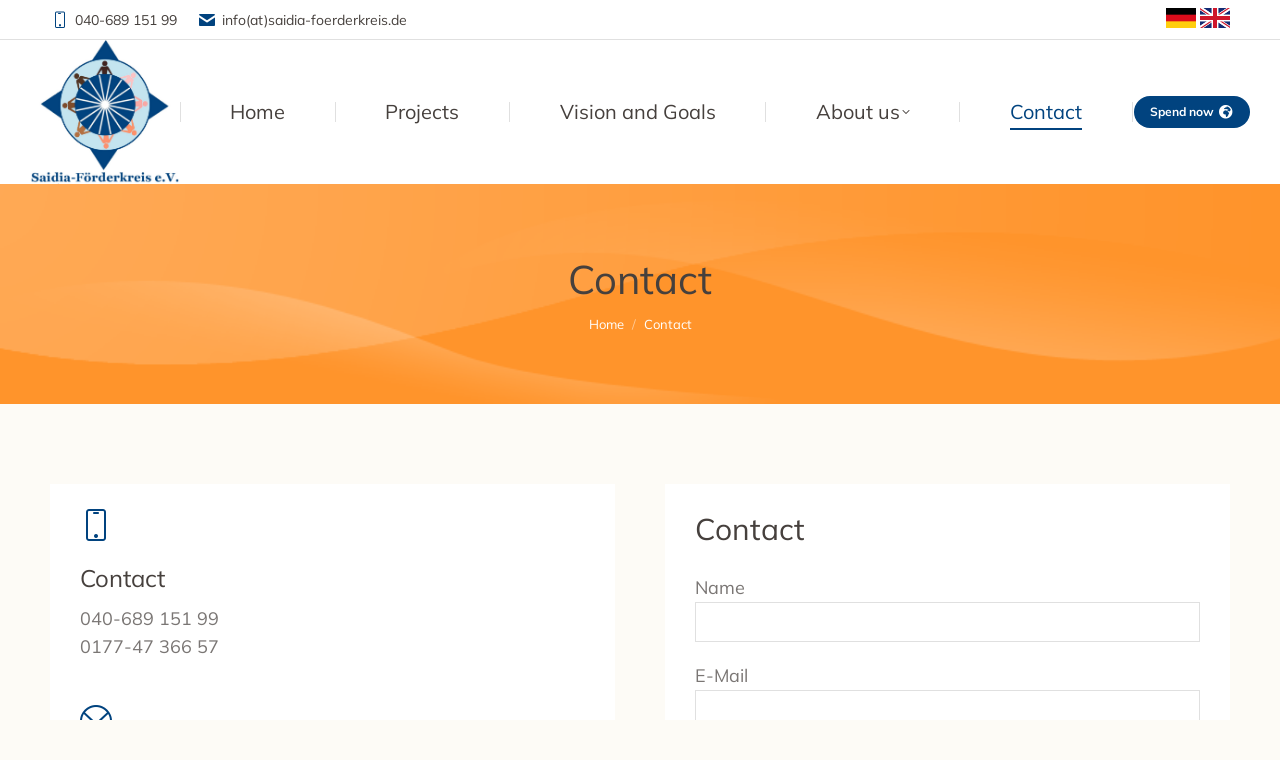

--- FILE ---
content_type: text/html; charset=UTF-8
request_url: https://saidia-foerderkreis.de/en/contact/
body_size: 13526
content:
<!DOCTYPE html>
<!--[if !(IE 6) | !(IE 7) | !(IE 8)  ]><!-->
<html lang="en-GB" class="no-js">
<!--<![endif]-->
<head>
	<meta charset="UTF-8"/>
		<meta name="viewport" content="width=device-width, initial-scale=1, maximum-scale=1, user-scalable=0">
		<meta name="theme-color" content="#01437f"/>	<link rel="profile" href="https://gmpg.org/xfn/11"/>
	        <script type="text/javascript">if(/Android|webOS|iPhone|iPad|iPod|BlackBerry|IEMobile|Opera Mini/i.test(navigator.userAgent)){var originalAddEventListener=EventTarget.prototype.addEventListener,oldWidth=window.innerWidth;EventTarget.prototype.addEventListener=function(eventName,eventHandler,useCapture){if(eventName==="resize"){originalAddEventListener.call(this,eventName,function(event){if(oldWidth===window.innerWidth){return;}oldWidth=window.innerWidth;if(eventHandler.handleEvent){eventHandler.handleEvent.call(this,event);}else{eventHandler.call(this,event);};},useCapture);}else{originalAddEventListener.call(this,eventName,eventHandler,useCapture);};};};</script>
		<meta name='robots' content='index, follow, max-image-preview:large, max-snippet:-1, max-video-preview:-1'/>
<link rel="alternate" href="https://saidia-foerderkreis.de/kontakt/" hreflang="de"/>
<link rel="alternate" href="https://saidia-foerderkreis.de/en/contact/" hreflang="en"/>

	<!-- This site is optimized with the Yoast SEO plugin v19.11 - https://yoast.com/wordpress/plugins/seo/ -->
	<title>Contact - Saidia-Förderkreis e.V</title>
	<link rel="canonical" href="https://saidia-foerderkreis.de/en/contact/"/>
	<meta property="og:locale" content="en_GB"/>
	<meta property="og:locale:alternate" content="de_DE"/>
	<meta property="og:type" content="article"/>
	<meta property="og:title" content="Contact - Saidia-Förderkreis e.V"/>
	<meta property="og:url" content="https://saidia-foerderkreis.de/en/contact/"/>
	<meta property="og:site_name" content="Saidia-Förderkreis e.V"/>
	<meta property="article:modified_time" content="2023-03-08T14:54:32+00:00"/>
	<meta name="twitter:card" content="summary_large_image"/>
	<meta name="twitter:label1" content="Estimated reading time"/>
	<meta name="twitter:data1" content="1 minute"/>
	<script type="application/ld+json" class="yoast-schema-graph">{"@context":"https://schema.org","@graph":[{"@type":"WebPage","@id":"https://saidia-foerderkreis.de/en/contact/","url":"https://saidia-foerderkreis.de/en/contact/","name":"Contact - Saidia-Förderkreis e.V","isPartOf":{"@id":"https://saidia-foerderkreis.de/en/#website"},"datePublished":"2020-11-30T12:28:51+00:00","dateModified":"2023-03-08T14:54:32+00:00","breadcrumb":{"@id":"https://saidia-foerderkreis.de/en/contact/#breadcrumb"},"inLanguage":"en-GB","potentialAction":[{"@type":"ReadAction","target":["https://saidia-foerderkreis.de/en/contact/"]}]},{"@type":"BreadcrumbList","@id":"https://saidia-foerderkreis.de/en/contact/#breadcrumb","itemListElement":[{"@type":"ListItem","position":1,"name":"Startseite","item":"https://saidia-foerderkreis.de/en/"},{"@type":"ListItem","position":2,"name":"Contact"}]},{"@type":"WebSite","@id":"https://saidia-foerderkreis.de/en/#website","url":"https://saidia-foerderkreis.de/en/","name":"Saidia-Förderkreis e.V","description":"Existenzförderung – Schulförderung – Familienunterstützung","potentialAction":[{"@type":"SearchAction","target":{"@type":"EntryPoint","urlTemplate":"https://saidia-foerderkreis.de/en/?s={search_term_string}"},"query-input":"required name=search_term_string"}],"inLanguage":"en-GB"}]}</script>
	<!-- / Yoast SEO plugin. -->



<link rel="alternate" type="application/rss+xml" title="Saidia-Förderkreis e.V &raquo; Feed" href="https://saidia-foerderkreis.de/en/feed/"/>
<link rel="alternate" type="application/rss+xml" title="Saidia-Förderkreis e.V &raquo; Comments Feed" href="https://saidia-foerderkreis.de/en/comments/feed/"/>
<script type="text/javascript">window._wpemojiSettings={"baseUrl":"https:\/\/s.w.org\/images\/core\/emoji\/14.0.0\/72x72\/","ext":".png","svgUrl":"https:\/\/s.w.org\/images\/core\/emoji\/14.0.0\/svg\/","svgExt":".svg","source":{"concatemoji":"https:\/\/saidia-foerderkreis.de\/wp-includes\/js\/wp-emoji-release.min.js?ver=6.1.9"}};!function(e,a,t){var n,r,o,i=a.createElement("canvas"),p=i.getContext&&i.getContext("2d");function s(e,t){var a=String.fromCharCode,e=(p.clearRect(0,0,i.width,i.height),p.fillText(a.apply(this,e),0,0),i.toDataURL());return p.clearRect(0,0,i.width,i.height),p.fillText(a.apply(this,t),0,0),e===i.toDataURL()}function c(e){var t=a.createElement("script");t.src=e,t.defer=t.type="text/javascript",a.getElementsByTagName("head")[0].appendChild(t)}for(o=Array("flag","emoji"),t.supports={everything:!0,everythingExceptFlag:!0},r=0;r<o.length;r++)t.supports[o[r]]=function(e){if(p&&p.fillText)switch(p.textBaseline="top",p.font="600 32px Arial",e){case"flag":return s([127987,65039,8205,9895,65039],[127987,65039,8203,9895,65039])?!1:!s([55356,56826,55356,56819],[55356,56826,8203,55356,56819])&&!s([55356,57332,56128,56423,56128,56418,56128,56421,56128,56430,56128,56423,56128,56447],[55356,57332,8203,56128,56423,8203,56128,56418,8203,56128,56421,8203,56128,56430,8203,56128,56423,8203,56128,56447]);case"emoji":return!s([129777,127995,8205,129778,127999],[129777,127995,8203,129778,127999])}return!1}(o[r]),t.supports.everything=t.supports.everything&&t.supports[o[r]],"flag"!==o[r]&&(t.supports.everythingExceptFlag=t.supports.everythingExceptFlag&&t.supports[o[r]]);t.supports.everythingExceptFlag=t.supports.everythingExceptFlag&&!t.supports.flag,t.DOMReady=!1,t.readyCallback=function(){t.DOMReady=!0},t.supports.everything||(n=function(){t.readyCallback()},a.addEventListener?(a.addEventListener("DOMContentLoaded",n,!1),e.addEventListener("load",n,!1)):(e.attachEvent("onload",n),a.attachEvent("onreadystatechange",function(){"complete"===a.readyState&&t.readyCallback()})),(e=t.source||{}).concatemoji?c(e.concatemoji):e.wpemoji&&e.twemoji&&(c(e.twemoji),c(e.wpemoji)))}(window,document,window._wpemojiSettings);</script>
<style type="text/css">img.wp-smiley,img.emoji{display:inline!important;border:none!important;box-shadow:none!important;height:1em!important;width:1em!important;margin:0 .07em!important;vertical-align:-.1em!important;background:none!important;padding:0!important}</style>
	<link rel='stylesheet' id='wp-block-library-css' href='https://saidia-foerderkreis.de/wp-includes/css/dist/block-library/style.min.css?ver=6.1.9' type='text/css' media='all'/>
<style id='wp-block-library-theme-inline-css' type='text/css'>.wp-block-audio figcaption{color:#555;font-size:13px;text-align:center}.is-dark-theme .wp-block-audio figcaption{color:hsla(0,0%,100%,.65)}.wp-block-audio{margin:0 0 1em}.wp-block-code{border:1px solid #ccc;border-radius:4px;font-family:Menlo,Consolas,monaco,monospace;padding:.8em 1em}.wp-block-embed figcaption{color:#555;font-size:13px;text-align:center}.is-dark-theme .wp-block-embed figcaption{color:hsla(0,0%,100%,.65)}.wp-block-embed{margin:0 0 1em}.blocks-gallery-caption{color:#555;font-size:13px;text-align:center}.is-dark-theme .blocks-gallery-caption{color:hsla(0,0%,100%,.65)}.wp-block-image figcaption{color:#555;font-size:13px;text-align:center}.is-dark-theme .wp-block-image figcaption{color:hsla(0,0%,100%,.65)}.wp-block-image{margin:0 0 1em}.wp-block-pullquote{border-top:4px solid;border-bottom:4px solid;margin-bottom:1.75em;color:currentColor}.wp-block-pullquote__citation,.wp-block-pullquote cite,.wp-block-pullquote footer{color:currentColor;text-transform:uppercase;font-size:.8125em;font-style:normal}.wp-block-quote{border-left:.25em solid;margin:0 0 1.75em;padding-left:1em}.wp-block-quote cite,.wp-block-quote footer{color:currentColor;font-size:.8125em;position:relative;font-style:normal}.wp-block-quote.has-text-align-right{border-left:none;border-right:.25em solid;padding-left:0;padding-right:1em}.wp-block-quote.has-text-align-center{border:none;padding-left:0}.wp-block-quote.is-large,.wp-block-quote.is-style-large,.wp-block-quote.is-style-plain{border:none}.wp-block-search .wp-block-search__label{font-weight:700}.wp-block-search__button{border:1px solid #ccc;padding:.375em .625em}:where(.wp-block-group.has-background){padding:1.25em 2.375em}.wp-block-separator.has-css-opacity{opacity:.4}.wp-block-separator{border:none;border-bottom:2px solid;margin-left:auto;margin-right:auto}.wp-block-separator.has-alpha-channel-opacity{opacity:1}.wp-block-separator:not(.is-style-wide):not(.is-style-dots){width:100px}.wp-block-separator.has-background:not(.is-style-dots){border-bottom:none;height:1px}.wp-block-separator.has-background:not(.is-style-wide):not(.is-style-dots){height:2px}.wp-block-table{margin:"0 0 1em 0"}.wp-block-table thead{border-bottom:3px solid}.wp-block-table tfoot{border-top:3px solid}.wp-block-table td,.wp-block-table th{word-break:normal}.wp-block-table figcaption{color:#555;font-size:13px;text-align:center}.is-dark-theme .wp-block-table figcaption{color:hsla(0,0%,100%,.65)}.wp-block-video figcaption{color:#555;font-size:13px;text-align:center}.is-dark-theme .wp-block-video figcaption{color:hsla(0,0%,100%,.65)}.wp-block-video{margin:0 0 1em}.wp-block-template-part.has-background{padding:1.25em 2.375em;margin-top:0;margin-bottom:0}</style>
<link rel='stylesheet' id='classic-theme-styles-css' href='https://saidia-foerderkreis.de/wp-includes/css/classic-themes.min.css?ver=1' type='text/css' media='all'/>
<style id='global-styles-inline-css' type='text/css'>body{--wp--preset--color--black:#000;--wp--preset--color--cyan-bluish-gray:#abb8c3;--wp--preset--color--white:#fff;--wp--preset--color--pale-pink:#f78da7;--wp--preset--color--vivid-red:#cf2e2e;--wp--preset--color--luminous-vivid-orange:#ff6900;--wp--preset--color--luminous-vivid-amber:#fcb900;--wp--preset--color--light-green-cyan:#7bdcb5;--wp--preset--color--vivid-green-cyan:#00d084;--wp--preset--color--pale-cyan-blue:#8ed1fc;--wp--preset--color--vivid-cyan-blue:#0693e3;--wp--preset--color--vivid-purple:#9b51e0;--wp--preset--color--accent:#01437f;--wp--preset--color--dark-gray:#111;--wp--preset--color--light-gray:#767676;--wp--preset--gradient--vivid-cyan-blue-to-vivid-purple:linear-gradient(135deg,rgba(6,147,227,1) 0%,#9b51e0 100%);--wp--preset--gradient--light-green-cyan-to-vivid-green-cyan:linear-gradient(135deg,#7adcb4 0%,#00d082 100%);--wp--preset--gradient--luminous-vivid-amber-to-luminous-vivid-orange:linear-gradient(135deg,rgba(252,185,0,1) 0%,rgba(255,105,0,1) 100%);--wp--preset--gradient--luminous-vivid-orange-to-vivid-red:linear-gradient(135deg,rgba(255,105,0,1) 0%,#cf2e2e 100%);--wp--preset--gradient--very-light-gray-to-cyan-bluish-gray:linear-gradient(135deg,#eee 0%,#a9b8c3 100%);--wp--preset--gradient--cool-to-warm-spectrum:linear-gradient(135deg,#4aeadc 0%,#9778d1 20%,#cf2aba 40%,#ee2c82 60%,#fb6962 80%,#fef84c 100%);--wp--preset--gradient--blush-light-purple:linear-gradient(135deg,#ffceec 0%,#9896f0 100%);--wp--preset--gradient--blush-bordeaux:linear-gradient(135deg,#fecda5 0%,#fe2d2d 50%,#6b003e 100%);--wp--preset--gradient--luminous-dusk:linear-gradient(135deg,#ffcb70 0%,#c751c0 50%,#4158d0 100%);--wp--preset--gradient--pale-ocean:linear-gradient(135deg,#fff5cb 0%,#b6e3d4 50%,#33a7b5 100%);--wp--preset--gradient--electric-grass:linear-gradient(135deg,#caf880 0%,#71ce7e 100%);--wp--preset--gradient--midnight:linear-gradient(135deg,#020381 0%,#2874fc 100%);--wp--preset--duotone--dark-grayscale:url(#wp-duotone-dark-grayscale);--wp--preset--duotone--grayscale:url(#wp-duotone-grayscale);--wp--preset--duotone--purple-yellow:url(#wp-duotone-purple-yellow);--wp--preset--duotone--blue-red:url(#wp-duotone-blue-red);--wp--preset--duotone--midnight:url(#wp-duotone-midnight);--wp--preset--duotone--magenta-yellow:url(#wp-duotone-magenta-yellow);--wp--preset--duotone--purple-green:url(#wp-duotone-purple-green);--wp--preset--duotone--blue-orange:url(#wp-duotone-blue-orange);--wp--preset--font-size--small:13px;--wp--preset--font-size--medium:20px;--wp--preset--font-size--large:36px;--wp--preset--font-size--x-large:42px;--wp--preset--spacing--20:.44rem;--wp--preset--spacing--30:.67rem;--wp--preset--spacing--40:1rem;--wp--preset--spacing--50:1.5rem;--wp--preset--spacing--60:2.25rem;--wp--preset--spacing--70:3.38rem;--wp--preset--spacing--80:5.06rem}:where(.is-layout-flex){gap:.5em}body .is-layout-flow>.alignleft{float:left;margin-inline-start:0;margin-inline-end:2em}body .is-layout-flow>.alignright{float:right;margin-inline-start:2em;margin-inline-end:0}body .is-layout-flow>.aligncenter{margin-left:auto!important;margin-right:auto!important}body .is-layout-constrained>.alignleft{float:left;margin-inline-start:0;margin-inline-end:2em}body .is-layout-constrained>.alignright{float:right;margin-inline-start:2em;margin-inline-end:0}body .is-layout-constrained>.aligncenter{margin-left:auto!important;margin-right:auto!important}body .is-layout-constrained > :where(:not(.alignleft):not(.alignright):not(.alignfull)){max-width:var(--wp--style--global--content-size);margin-left:auto!important;margin-right:auto!important}body .is-layout-constrained>.alignwide{max-width:var(--wp--style--global--wide-size)}body .is-layout-flex{display:flex}body .is-layout-flex{flex-wrap:wrap;align-items:center}body .is-layout-flex>*{margin:0}:where(.wp-block-columns.is-layout-flex){gap:2em}.has-black-color{color:var(--wp--preset--color--black)!important}.has-cyan-bluish-gray-color{color:var(--wp--preset--color--cyan-bluish-gray)!important}.has-white-color{color:var(--wp--preset--color--white)!important}.has-pale-pink-color{color:var(--wp--preset--color--pale-pink)!important}.has-vivid-red-color{color:var(--wp--preset--color--vivid-red)!important}.has-luminous-vivid-orange-color{color:var(--wp--preset--color--luminous-vivid-orange)!important}.has-luminous-vivid-amber-color{color:var(--wp--preset--color--luminous-vivid-amber)!important}.has-light-green-cyan-color{color:var(--wp--preset--color--light-green-cyan)!important}.has-vivid-green-cyan-color{color:var(--wp--preset--color--vivid-green-cyan)!important}.has-pale-cyan-blue-color{color:var(--wp--preset--color--pale-cyan-blue)!important}.has-vivid-cyan-blue-color{color:var(--wp--preset--color--vivid-cyan-blue)!important}.has-vivid-purple-color{color:var(--wp--preset--color--vivid-purple)!important}.has-black-background-color{background-color:var(--wp--preset--color--black)!important}.has-cyan-bluish-gray-background-color{background-color:var(--wp--preset--color--cyan-bluish-gray)!important}.has-white-background-color{background-color:var(--wp--preset--color--white)!important}.has-pale-pink-background-color{background-color:var(--wp--preset--color--pale-pink)!important}.has-vivid-red-background-color{background-color:var(--wp--preset--color--vivid-red)!important}.has-luminous-vivid-orange-background-color{background-color:var(--wp--preset--color--luminous-vivid-orange)!important}.has-luminous-vivid-amber-background-color{background-color:var(--wp--preset--color--luminous-vivid-amber)!important}.has-light-green-cyan-background-color{background-color:var(--wp--preset--color--light-green-cyan)!important}.has-vivid-green-cyan-background-color{background-color:var(--wp--preset--color--vivid-green-cyan)!important}.has-pale-cyan-blue-background-color{background-color:var(--wp--preset--color--pale-cyan-blue)!important}.has-vivid-cyan-blue-background-color{background-color:var(--wp--preset--color--vivid-cyan-blue)!important}.has-vivid-purple-background-color{background-color:var(--wp--preset--color--vivid-purple)!important}.has-black-border-color{border-color:var(--wp--preset--color--black)!important}.has-cyan-bluish-gray-border-color{border-color:var(--wp--preset--color--cyan-bluish-gray)!important}.has-white-border-color{border-color:var(--wp--preset--color--white)!important}.has-pale-pink-border-color{border-color:var(--wp--preset--color--pale-pink)!important}.has-vivid-red-border-color{border-color:var(--wp--preset--color--vivid-red)!important}.has-luminous-vivid-orange-border-color{border-color:var(--wp--preset--color--luminous-vivid-orange)!important}.has-luminous-vivid-amber-border-color{border-color:var(--wp--preset--color--luminous-vivid-amber)!important}.has-light-green-cyan-border-color{border-color:var(--wp--preset--color--light-green-cyan)!important}.has-vivid-green-cyan-border-color{border-color:var(--wp--preset--color--vivid-green-cyan)!important}.has-pale-cyan-blue-border-color{border-color:var(--wp--preset--color--pale-cyan-blue)!important}.has-vivid-cyan-blue-border-color{border-color:var(--wp--preset--color--vivid-cyan-blue)!important}.has-vivid-purple-border-color{border-color:var(--wp--preset--color--vivid-purple)!important}.has-vivid-cyan-blue-to-vivid-purple-gradient-background{background:var(--wp--preset--gradient--vivid-cyan-blue-to-vivid-purple)!important}.has-light-green-cyan-to-vivid-green-cyan-gradient-background{background:var(--wp--preset--gradient--light-green-cyan-to-vivid-green-cyan)!important}.has-luminous-vivid-amber-to-luminous-vivid-orange-gradient-background{background:var(--wp--preset--gradient--luminous-vivid-amber-to-luminous-vivid-orange)!important}.has-luminous-vivid-orange-to-vivid-red-gradient-background{background:var(--wp--preset--gradient--luminous-vivid-orange-to-vivid-red)!important}.has-very-light-gray-to-cyan-bluish-gray-gradient-background{background:var(--wp--preset--gradient--very-light-gray-to-cyan-bluish-gray)!important}.has-cool-to-warm-spectrum-gradient-background{background:var(--wp--preset--gradient--cool-to-warm-spectrum)!important}.has-blush-light-purple-gradient-background{background:var(--wp--preset--gradient--blush-light-purple)!important}.has-blush-bordeaux-gradient-background{background:var(--wp--preset--gradient--blush-bordeaux)!important}.has-luminous-dusk-gradient-background{background:var(--wp--preset--gradient--luminous-dusk)!important}.has-pale-ocean-gradient-background{background:var(--wp--preset--gradient--pale-ocean)!important}.has-electric-grass-gradient-background{background:var(--wp--preset--gradient--electric-grass)!important}.has-midnight-gradient-background{background:var(--wp--preset--gradient--midnight)!important}.has-small-font-size{font-size:var(--wp--preset--font-size--small)!important}.has-medium-font-size{font-size:var(--wp--preset--font-size--medium)!important}.has-large-font-size{font-size:var(--wp--preset--font-size--large)!important}.has-x-large-font-size{font-size:var(--wp--preset--font-size--x-large)!important}.wp-block-navigation a:where(:not(.wp-element-button)){color:inherit}:where(.wp-block-columns.is-layout-flex){gap:2em}.wp-block-pullquote{font-size:1.5em;line-height:1.6}</style>
<link rel='stylesheet' id='contact-form-7-css' href='https://saidia-foerderkreis.de/wp-content/plugins/contact-form-7/includes/css/styles.css?ver=5.7.7' type='text/css' media='all'/>
<link rel='stylesheet' id='wpm-dt-the7-style-css' href='https://saidia-foerderkreis.de/wp-content/themes/dt-the7/style.css?ver=6.1.9' type='text/css' media='all'/>
<link rel='stylesheet' id='the7-font-css' href='https://saidia-foerderkreis.de/wp-content/themes/dt-the7/fonts/icomoon-the7-font/icomoon-the7-font.min.css?ver=11.2.1' type='text/css' media='all'/>
<link rel='stylesheet' id='the7-awesome-fonts-css' href='https://saidia-foerderkreis.de/wp-content/themes/dt-the7/fonts/FontAwesome/css/all.min.css?ver=11.2.1' type='text/css' media='all'/>
<link rel='stylesheet' id='the7-fontello-css' href='https://saidia-foerderkreis.de/wp-content/themes/dt-the7/fonts/fontello/css/fontello.min.css?ver=11.2.1' type='text/css' media='all'/>
<link rel='stylesheet' id='js_composer_front-css' href='//saidia-foerderkreis.de/wp-content/uploads/js_composer/js_composer_front_custom.css?ver=8.7.2' type='text/css' media='all'/>
<link rel='stylesheet' id='dt-web-fonts-css' href='https://saidia-foerderkreis.de/wp-content/uploads/omgf/dt-web-fonts/dt-web-fonts.css?ver=1664444166' type='text/css' media='all'/>
<link rel='stylesheet' id='dt-main-css' href='https://saidia-foerderkreis.de/wp-content/themes/dt-the7/css/main.min.css?ver=11.2.1' type='text/css' media='all'/>
<link rel='stylesheet' id='the7-custom-scrollbar-css' href='https://saidia-foerderkreis.de/wp-content/themes/dt-the7/lib/custom-scrollbar/custom-scrollbar.min.css?ver=11.2.1' type='text/css' media='all'/>
<link rel='stylesheet' id='the7-wpbakery-css' href='https://saidia-foerderkreis.de/wp-content/themes/dt-the7/css/wpbakery.min.css?ver=11.2.1' type='text/css' media='all'/>
<link rel='stylesheet' id='the7-core-css' href='https://saidia-foerderkreis.de/wp-content/plugins/dt-the7-core/assets/css/post-type.min.css?ver=2.7.12' type='text/css' media='all'/>
<link rel='stylesheet' id='the7-css-vars-css' href='https://saidia-foerderkreis.de/wp-content/uploads/the7-css/css-vars.css?ver=bf2063d29c81' type='text/css' media='all'/>
<link rel='stylesheet' id='dt-custom-css' href='https://saidia-foerderkreis.de/wp-content/uploads/the7-css/custom.css?ver=bf2063d29c81' type='text/css' media='all'/>
<link rel='stylesheet' id='dt-media-css' href='https://saidia-foerderkreis.de/wp-content/uploads/the7-css/media.css?ver=bf2063d29c81' type='text/css' media='all'/>
<link rel='stylesheet' id='the7-mega-menu-css' href='https://saidia-foerderkreis.de/wp-content/uploads/the7-css/mega-menu.css?ver=bf2063d29c81' type='text/css' media='all'/>
<link rel='stylesheet' id='the7-elements-albums-portfolio-css' href='https://saidia-foerderkreis.de/wp-content/uploads/the7-css/the7-elements-albums-portfolio.css?ver=bf2063d29c81' type='text/css' media='all'/>
<link rel='stylesheet' id='the7-elements-css' href='https://saidia-foerderkreis.de/wp-content/uploads/the7-css/post-type-dynamic.css?ver=bf2063d29c81' type='text/css' media='all'/>
<link rel='stylesheet' id='style-css' href='https://saidia-foerderkreis.de/wp-content/themes/Saidia/style.css?ver=11.2.1' type='text/css' media='all'/>
<link rel='stylesheet' id='ultimate-vc-addons-style-css' href='https://saidia-foerderkreis.de/wp-content/plugins/Ultimate_VC_Addons/assets/min-css/style.min.css?ver=3.21.2' type='text/css' media='all'/>
<link rel='stylesheet' id='ultimate-vc-addons-headings-style-css' href='https://saidia-foerderkreis.de/wp-content/plugins/Ultimate_VC_Addons/assets/min-css/headings.min.css?ver=3.21.2' type='text/css' media='all'/>
<script type='text/javascript' src='https://saidia-foerderkreis.de/wp-includes/js/jquery/jquery.min.js,qver=3.6.1.pagespeed.jm.YeQrVmZKn4.js' id='jquery-core-js'></script>
<script type='text/javascript' src='https://saidia-foerderkreis.de/wp-includes/js/jquery/jquery-migrate.min.js,qver=3.3.2.pagespeed.jm.Ws-UgblvVg.js' id='jquery-migrate-js'></script>
<script type='text/javascript' id='dt-above-fold-js-extra'>//<![CDATA[
var dtLocal={"themeUrl":"https:\/\/saidia-foerderkreis.de\/wp-content\/themes\/dt-the7","passText":"To view this protected post, enter the password below:","moreButtonText":{"loading":"Loading...","loadMore":"Load more"},"postID":"2267","ajaxurl":"https:\/\/saidia-foerderkreis.de\/wp-admin\/admin-ajax.php","REST":{"baseUrl":"https:\/\/saidia-foerderkreis.de\/wp-json\/the7\/v1","endpoints":{"sendMail":"\/send-mail"}},"contactMessages":{"required":"One or more fields have an error. Please check and try again.","terms":"Please accept the privacy policy.","fillTheCaptchaError":"Please, fill the captcha."},"captchaSiteKey":"","ajaxNonce":"8dd287be8b","pageData":{"type":"page","template":"page","layout":null},"themeSettings":{"smoothScroll":"off","lazyLoading":false,"accentColor":{"mode":"solid","color":"#01437f"},"desktopHeader":{"height":120},"ToggleCaptionEnabled":"disabled","ToggleCaption":"Navigation","floatingHeader":{"showAfter":290,"showMenu":true,"height":70,"logo":{"showLogo":false,"html":"","url":"https:\/\/saidia-foerderkreis.de\/en\/"}},"topLine":{"floatingTopLine":{"logo":{"showLogo":false,"html":""}}},"mobileHeader":{"firstSwitchPoint":992,"secondSwitchPoint":778,"firstSwitchPointHeight":70,"secondSwitchPointHeight":70,"mobileToggleCaptionEnabled":"disabled","mobileToggleCaption":"Menu"},"stickyMobileHeaderFirstSwitch":{"logo":{"html":"<img class=\" preload-me\" src=\"https:\/\/saidia-foerderkreis.de\/wp-content\/uploads\/2020\/11\/logo_mobile.jpg\" srcset=\"https:\/\/saidia-foerderkreis.de\/wp-content\/uploads\/2020\/11\/logo_mobile.jpg 50w\" width=\"50\" height=\"48\"   sizes=\"50px\" alt=\"Saidia-F\u00f6rderkreis e.V\" \/>"}},"stickyMobileHeaderSecondSwitch":{"logo":{"html":"<img class=\" preload-me\" src=\"https:\/\/saidia-foerderkreis.de\/wp-content\/uploads\/2020\/11\/logo_mobile.jpg\" srcset=\"https:\/\/saidia-foerderkreis.de\/wp-content\/uploads\/2020\/11\/logo_mobile.jpg 50w\" width=\"50\" height=\"48\"   sizes=\"50px\" alt=\"Saidia-F\u00f6rderkreis e.V\" \/>"}},"content":{"textColor":"#7a7674","headerColor":"#46403d"},"sidebar":{"switchPoint":992},"boxedWidth":"1280px","stripes":{"stripe1":{"textColor":"#999999","headerColor":"#eeeeee"},"stripe2":{"textColor":"#a3a3a3","headerColor":"#ffffff"},"stripe3":{"textColor":"#a3a3a3","headerColor":"#ffffff"}}},"VCMobileScreenWidth":"778"};var dtShare={"shareButtonText":{"facebook":"Share on Facebook","twitter":"Tweet","pinterest":"Pin it","linkedin":"Share on Linkedin","whatsapp":"Share on Whatsapp"},"overlayOpacity":"85"};
//]]></script>
<script type='text/javascript' src='https://saidia-foerderkreis.de/wp-content/themes/dt-the7/js/above-the-fold.min.js?ver=11.2.1' id='dt-above-fold-js'></script>
<script type='text/javascript' src='https://saidia-foerderkreis.de/wp-content/plugins/Ultimate_VC_Addons/assets/min-js/ultimate-params.min.js?ver=3.21.2' id='ultimate-vc-addons-params-js'></script>
<script type='text/javascript' src='https://saidia-foerderkreis.de/wp-content/plugins/Ultimate_VC_Addons/assets/min-js/headings.min.js?ver=3.21.2' id='ultimate-vc-addons-headings-script-js'></script>
<script></script><link rel="https://api.w.org/" href="https://saidia-foerderkreis.de/wp-json/"/><link rel="alternate" type="application/json" href="https://saidia-foerderkreis.de/wp-json/wp/v2/pages/2267"/><link rel="EditURI" type="application/rsd+xml" title="RSD" href="https://saidia-foerderkreis.de/xmlrpc.php?rsd"/>
<link rel="wlwmanifest" type="application/wlwmanifest+xml" href="https://saidia-foerderkreis.de/wp-includes/wlwmanifest.xml"/>
<meta name="generator" content="WordPress 6.1.9"/>
<link rel='shortlink' href='https://saidia-foerderkreis.de/?p=2267'/>
<link rel="alternate" type="application/json+oembed" href="https://saidia-foerderkreis.de/wp-json/oembed/1.0/embed?url=https%3A%2F%2Fsaidia-foerderkreis.de%2Fen%2Fcontact%2F"/>
<link rel="alternate" type="text/xml+oembed" href="https://saidia-foerderkreis.de/wp-json/oembed/1.0/embed?url=https%3A%2F%2Fsaidia-foerderkreis.de%2Fen%2Fcontact%2F&#038;format=xml"/>
<meta name="generator" content="Powered by WPBakery Page Builder - drag and drop page builder for WordPress."/>
<meta name="generator" content="Powered by Slider Revolution 6.7.38 - responsive, Mobile-Friendly Slider Plugin for WordPress with comfortable drag and drop interface."/>
<link rel="icon" href="https://saidia-foerderkreis.de/wp-content/uploads/2020/11/logo_mobile.jpg" type="image/jpeg" sizes="16x16"/><script>function setREVStartSize(e){window.RSIW=window.RSIW===undefined?window.innerWidth:window.RSIW;window.RSIH=window.RSIH===undefined?window.innerHeight:window.RSIH;try{var pw=document.getElementById(e.c).parentNode.offsetWidth,newh;pw=pw===0||isNaN(pw)||(e.l=="fullwidth"||e.layout=="fullwidth")?window.RSIW:pw;e.tabw=e.tabw===undefined?0:parseInt(e.tabw);e.thumbw=e.thumbw===undefined?0:parseInt(e.thumbw);e.tabh=e.tabh===undefined?0:parseInt(e.tabh);e.thumbh=e.thumbh===undefined?0:parseInt(e.thumbh);e.tabhide=e.tabhide===undefined?0:parseInt(e.tabhide);e.thumbhide=e.thumbhide===undefined?0:parseInt(e.thumbhide);e.mh=e.mh===undefined||e.mh==""||e.mh==="auto"?0:parseInt(e.mh,0);if(e.layout==="fullscreen"||e.l==="fullscreen")newh=Math.max(e.mh,window.RSIH);else{e.gw=Array.isArray(e.gw)?e.gw:[e.gw];for(var i in e.rl)if(e.gw[i]===undefined||e.gw[i]===0)e.gw[i]=e.gw[i-1];e.gh=e.el===undefined||e.el===""||(Array.isArray(e.el)&&e.el.length==0)?e.gh:e.el;e.gh=Array.isArray(e.gh)?e.gh:[e.gh];for(var i in e.rl)if(e.gh[i]===undefined||e.gh[i]===0)e.gh[i]=e.gh[i-1];var nl=new Array(e.rl.length),ix=0,sl;e.tabw=e.tabhide>=pw?0:e.tabw;e.thumbw=e.thumbhide>=pw?0:e.thumbw;e.tabh=e.tabhide>=pw?0:e.tabh;e.thumbh=e.thumbhide>=pw?0:e.thumbh;for(var i in e.rl)nl[i]=e.rl[i]<window.RSIW?0:e.rl[i];sl=nl[0];for(var i in nl)if(sl>nl[i]&&nl[i]>0){sl=nl[i];ix=i;}var m=pw>(e.gw[ix]+e.tabw+e.thumbw)?1:(pw-(e.tabw+e.thumbw))/(e.gw[ix]);newh=(e.gh[ix]*m)+(e.tabh+e.thumbh);}var el=document.getElementById(e.c);if(el!==null&&el)el.style.height=newh+"px";el=document.getElementById(e.c+"_wrapper");if(el!==null&&el){el.style.height=newh+"px";el.style.display="block";}}catch(e){console.log("Failure at Presize of Slider:"+e)}};</script>
<style type="text/css" data-type="vc_shortcodes-custom-css">.vc_custom_1579703583517{padding-bottom:30px!important}.vc_custom_1518637171376{margin-right:25px!important;margin-bottom:50px!important;margin-left:25px!important;padding-top:25px!important;padding-right:30px!important;padding-bottom:30px!important;padding-left:30px!important;background-color:#fff!important}.vc_custom_1518637181754{margin-right:25px!important;margin-bottom:50px!important;margin-left:25px!important;padding-top:25px!important;padding-right:30px!important;padding-bottom:30px!important;padding-left:30px!important;background-color:#fff!important}</style><noscript><style>.wpb_animate_when_almost_visible{opacity:1}</style></noscript><style id='the7-custom-inline-css' type='text/css'>.dt-phone *,.dt-phone:hover *{color:inherit}.branding a img,.branding img{max-width:100%;height:auto;max-width:150px}#footer.solid-bg,.page-title.solid-bg.bg-img-enabled{background-size:cover}.dt-text-desc{height:100px}.project-slider{display:none}.lang-item{display:inline}.top-bar i{color:#01437f!important}ul.polylang_langswitcher img{max-width:30px}.language-de .header-elements-button-2{display:none!important}.language-en .header-elements-button-1{display:none!important}#footer .menu-item span{color:#000;text-decoration:underline}</style>
</head>
<body id="the7-body" class="page-template-default page page-id-2267 wp-embed-responsive the7-core-ver-2.7.12 language-en dt-responsive-on right-mobile-menu-close-icon ouside-menu-close-icon mobile-hamburger-close-bg-enable mobile-hamburger-close-bg-hover-enable  fade-small-mobile-menu-close-icon fade-small-menu-close-icon srcset-enabled btn-flat custom-btn-color custom-btn-hover-color phantom-slide phantom-shadow-decoration phantom-logo-off floating-top-bar sticky-mobile-header top-header first-switch-logo-left first-switch-menu-right second-switch-logo-left second-switch-menu-right right-mobile-menu layzr-loading-on no-avatars inline-message-style the7-ver-11.2.1 dt-fa-compatibility wpb-js-composer js-comp-ver-8.7.2 vc_responsive">
<svg xmlns="http://www.w3.org/2000/svg" viewBox="0 0 0 0" width="0" height="0" focusable="false" role="none" style="visibility: hidden; position: absolute; left: -9999px; overflow: hidden;"><defs><filter id="wp-duotone-dark-grayscale"><feColorMatrix color-interpolation-filters="sRGB" type="matrix" values=" .299 .587 .114 0 0 .299 .587 .114 0 0 .299 .587 .114 0 0 .299 .587 .114 0 0 "/><feComponentTransfer color-interpolation-filters="sRGB"><feFuncR type="table" tableValues="0 0.49803921568627"/><feFuncG type="table" tableValues="0 0.49803921568627"/><feFuncB type="table" tableValues="0 0.49803921568627"/><feFuncA type="table" tableValues="1 1"/></feComponentTransfer><feComposite in2="SourceGraphic" operator="in"/></filter></defs></svg><svg xmlns="http://www.w3.org/2000/svg" viewBox="0 0 0 0" width="0" height="0" focusable="false" role="none" style="visibility: hidden; position: absolute; left: -9999px; overflow: hidden;"><defs><filter id="wp-duotone-grayscale"><feColorMatrix color-interpolation-filters="sRGB" type="matrix" values=" .299 .587 .114 0 0 .299 .587 .114 0 0 .299 .587 .114 0 0 .299 .587 .114 0 0 "/><feComponentTransfer color-interpolation-filters="sRGB"><feFuncR type="table" tableValues="0 1"/><feFuncG type="table" tableValues="0 1"/><feFuncB type="table" tableValues="0 1"/><feFuncA type="table" tableValues="1 1"/></feComponentTransfer><feComposite in2="SourceGraphic" operator="in"/></filter></defs></svg><svg xmlns="http://www.w3.org/2000/svg" viewBox="0 0 0 0" width="0" height="0" focusable="false" role="none" style="visibility: hidden; position: absolute; left: -9999px; overflow: hidden;"><defs><filter id="wp-duotone-purple-yellow"><feColorMatrix color-interpolation-filters="sRGB" type="matrix" values=" .299 .587 .114 0 0 .299 .587 .114 0 0 .299 .587 .114 0 0 .299 .587 .114 0 0 "/><feComponentTransfer color-interpolation-filters="sRGB"><feFuncR type="table" tableValues="0.54901960784314 0.98823529411765"/><feFuncG type="table" tableValues="0 1"/><feFuncB type="table" tableValues="0.71764705882353 0.25490196078431"/><feFuncA type="table" tableValues="1 1"/></feComponentTransfer><feComposite in2="SourceGraphic" operator="in"/></filter></defs></svg><svg xmlns="http://www.w3.org/2000/svg" viewBox="0 0 0 0" width="0" height="0" focusable="false" role="none" style="visibility: hidden; position: absolute; left: -9999px; overflow: hidden;"><defs><filter id="wp-duotone-blue-red"><feColorMatrix color-interpolation-filters="sRGB" type="matrix" values=" .299 .587 .114 0 0 .299 .587 .114 0 0 .299 .587 .114 0 0 .299 .587 .114 0 0 "/><feComponentTransfer color-interpolation-filters="sRGB"><feFuncR type="table" tableValues="0 1"/><feFuncG type="table" tableValues="0 0.27843137254902"/><feFuncB type="table" tableValues="0.5921568627451 0.27843137254902"/><feFuncA type="table" tableValues="1 1"/></feComponentTransfer><feComposite in2="SourceGraphic" operator="in"/></filter></defs></svg><svg xmlns="http://www.w3.org/2000/svg" viewBox="0 0 0 0" width="0" height="0" focusable="false" role="none" style="visibility: hidden; position: absolute; left: -9999px; overflow: hidden;"><defs><filter id="wp-duotone-midnight"><feColorMatrix color-interpolation-filters="sRGB" type="matrix" values=" .299 .587 .114 0 0 .299 .587 .114 0 0 .299 .587 .114 0 0 .299 .587 .114 0 0 "/><feComponentTransfer color-interpolation-filters="sRGB"><feFuncR type="table" tableValues="0 0"/><feFuncG type="table" tableValues="0 0.64705882352941"/><feFuncB type="table" tableValues="0 1"/><feFuncA type="table" tableValues="1 1"/></feComponentTransfer><feComposite in2="SourceGraphic" operator="in"/></filter></defs></svg><svg xmlns="http://www.w3.org/2000/svg" viewBox="0 0 0 0" width="0" height="0" focusable="false" role="none" style="visibility: hidden; position: absolute; left: -9999px; overflow: hidden;"><defs><filter id="wp-duotone-magenta-yellow"><feColorMatrix color-interpolation-filters="sRGB" type="matrix" values=" .299 .587 .114 0 0 .299 .587 .114 0 0 .299 .587 .114 0 0 .299 .587 .114 0 0 "/><feComponentTransfer color-interpolation-filters="sRGB"><feFuncR type="table" tableValues="0.78039215686275 1"/><feFuncG type="table" tableValues="0 0.94901960784314"/><feFuncB type="table" tableValues="0.35294117647059 0.47058823529412"/><feFuncA type="table" tableValues="1 1"/></feComponentTransfer><feComposite in2="SourceGraphic" operator="in"/></filter></defs></svg><svg xmlns="http://www.w3.org/2000/svg" viewBox="0 0 0 0" width="0" height="0" focusable="false" role="none" style="visibility: hidden; position: absolute; left: -9999px; overflow: hidden;"><defs><filter id="wp-duotone-purple-green"><feColorMatrix color-interpolation-filters="sRGB" type="matrix" values=" .299 .587 .114 0 0 .299 .587 .114 0 0 .299 .587 .114 0 0 .299 .587 .114 0 0 "/><feComponentTransfer color-interpolation-filters="sRGB"><feFuncR type="table" tableValues="0.65098039215686 0.40392156862745"/><feFuncG type="table" tableValues="0 1"/><feFuncB type="table" tableValues="0.44705882352941 0.4"/><feFuncA type="table" tableValues="1 1"/></feComponentTransfer><feComposite in2="SourceGraphic" operator="in"/></filter></defs></svg><svg xmlns="http://www.w3.org/2000/svg" viewBox="0 0 0 0" width="0" height="0" focusable="false" role="none" style="visibility: hidden; position: absolute; left: -9999px; overflow: hidden;"><defs><filter id="wp-duotone-blue-orange"><feColorMatrix color-interpolation-filters="sRGB" type="matrix" values=" .299 .587 .114 0 0 .299 .587 .114 0 0 .299 .587 .114 0 0 .299 .587 .114 0 0 "/><feComponentTransfer color-interpolation-filters="sRGB"><feFuncR type="table" tableValues="0.098039215686275 1"/><feFuncG type="table" tableValues="0 0.66274509803922"/><feFuncB type="table" tableValues="0.84705882352941 0.41960784313725"/><feFuncA type="table" tableValues="1 1"/></feComponentTransfer><feComposite in2="SourceGraphic" operator="in"/></filter></defs></svg><!-- The7 11.2.1 -->

<div id="page">
	<a class="skip-link screen-reader-text" href="#content">Skip to content</a>

<div class="masthead inline-header justify widgets full-height full-width dividers surround shadow-mobile-header-decoration x-move-mobile-icon dt-parent-menu-clickable show-sub-menu-on-hover show-device-logo show-mobile-logo" role="banner">

	<div class="top-bar full-width-line top-bar-line-hide">
	<div class="top-bar-bg"></div>
	<div class="left-widgets mini-widgets"><span class="mini-contacts phone show-on-desktop in-menu-first-switch in-menu-second-switch"><i class="fa-fw icomoon-the7-font-the7-phone-03"></i>040-689 151 99</span><span class="mini-contacts email show-on-desktop in-menu-first-switch in-menu-second-switch"><i class="fa-fw the7-mw-icon-mail-bold"></i>info(at)saidia-foerderkreis.de</span></div><div class="right-widgets mini-widgets"><div class="text-area show-on-desktop near-logo-first-switch near-logo-second-switch"><ul class="polylang_langswitcher">
<li class="lang-item lang-item-26 lang-item-de lang-item-first"><a lang="de-DE" hreflang="de-DE" href="https://saidia-foerderkreis.de/kontakt/"><img src="/wp-content/polylang/de_DE.svg" alt="Deutsch"/></a></li>
<li class="lang-item lang-item-23 lang-item-en current-lang"><a lang="en-GB" hreflang="en-GB" href="https://saidia-foerderkreis.de/en/contact/"><img src="/wp-content/polylang/en_GB.svg" alt="English"/></a></li>
</ul>
</div></div></div>

	<header class="header-bar">

		<div class="branding">
	<div id="site-title" class="assistive-text">Saidia-Förderkreis e.V</div>
	<div id="site-description" class="assistive-text">Existenzförderung – Schulförderung – Familienunterstützung</div>
	<a class="" href="https://saidia-foerderkreis.de/en/"><img class=" preload-me" src="https://saidia-foerderkreis.de/wp-content/uploads/2020/12/logo_saidia.jpg" srcset="https://saidia-foerderkreis.de/wp-content/uploads/2020/12/logo_saidia.jpg 1291w" width="1291" height="1243" sizes="1291px" alt="Saidia-Förderkreis e.V"/><img class="mobile-logo preload-me" src="https://saidia-foerderkreis.de/wp-content/uploads/2020/11/logo_mobile.jpg" srcset="https://saidia-foerderkreis.de/wp-content/uploads/2020/11/logo_mobile.jpg 50w" width="50" height="48" sizes="50px" alt="Saidia-Förderkreis e.V"/></a></div>

		<ul id="primary-menu" class="main-nav underline-decoration downwards-line level-arrows-on"><li class="menu-item menu-item-type-post_type menu-item-object-page menu-item-home menu-item-2481 first depth-0"><a href='https://saidia-foerderkreis.de/en/' data-level='1'><span class="menu-item-text"><span class="menu-text">Home</span></span></a></li> <li class="menu-item menu-item-type-post_type menu-item-object-page menu-item-2276 depth-0"><a href='https://saidia-foerderkreis.de/en/projects/' data-level='1'><span class="menu-item-text"><span class="menu-text">Projects</span></span></a></li> <li class="menu-item menu-item-type-post_type menu-item-object-page menu-item-2274 depth-0"><a href='https://saidia-foerderkreis.de/en/short-presentation/' data-level='1'><span class="menu-item-text"><span class="menu-text">Vision and Goals</span></span></a></li> <li class="menu-item menu-item-type-post_type menu-item-object-page menu-item-has-children menu-item-2490 has-children depth-0"><a href='https://saidia-foerderkreis.de/en/our-team/' data-level='1'><span class="menu-item-text"><span class="menu-text">About us</span></span></a><ul class="sub-nav level-arrows-on"><li class="menu-item menu-item-type-post_type menu-item-object-page menu-item-2376 first depth-1"><a href='https://saidia-foerderkreis.de/en/our-team/' data-level='2'><span class="menu-item-text"><span class="menu-text">Our Team</span></span></a></li> <li class="menu-item menu-item-type-post_type menu-item-object-page menu-item-2377 depth-1"><a href='https://saidia-foerderkreis.de/en/saidia-history-en/' data-level='2'><span class="menu-item-text"><span class="menu-text">Saidia History</span></span></a></li> <li class="menu-item menu-item-type-post_type menu-item-object-page menu-item-2378 depth-1"><a href='https://saidia-foerderkreis.de/en/geography/' data-level='2'><span class="menu-item-text"><span class="menu-text">Location</span></span></a></li> </ul></li> <li class="menu-item menu-item-type-post_type menu-item-object-page current-menu-item page_item page-item-2267 current_page_item menu-item-2277 act last depth-0"><a href='https://saidia-foerderkreis.de/en/contact/' data-level='1'><span class="menu-item-text"><span class="menu-text">Contact</span></span></a></li> </ul>
		<div class="mini-widgets"><a href="/kontakt" class="microwidget-btn mini-button header-elements-button-1 show-on-desktop near-logo-first-switch in-menu-second-switch microwidget-btn-bg-on microwidget-btn-hover-bg-on border-off hover-border-off btn-icon-align-right" target="_blank"><span>Jetzt spenden</span><i class="fas fa-globe-africa"></i></a><a href="/contact" class="microwidget-btn mini-button header-elements-button-2 show-on-desktop near-logo-first-switch in-menu-second-switch microwidget-btn-bg-on microwidget-btn-hover-bg-on border-off hover-border-off btn-icon-align-right" target="_blank"><span>Spend now</span><i class="fas fa-globe-africa"></i></a></div>
	</header>

</div>
<div role="navigation" class="dt-mobile-header ">
	<div class="dt-close-mobile-menu-icon"><div class="close-line-wrap"><span class="close-line"></span><span class="close-line"></span><span class="close-line"></span></div></div>	<ul id="mobile-menu" class="mobile-main-nav">
		<li class="menu-item menu-item-type-post_type menu-item-object-page menu-item-home menu-item-2481 first depth-0"><a href='https://saidia-foerderkreis.de/en/' data-level='1'><span class="menu-item-text"><span class="menu-text">Home</span></span></a></li> <li class="menu-item menu-item-type-post_type menu-item-object-page menu-item-2276 depth-0"><a href='https://saidia-foerderkreis.de/en/projects/' data-level='1'><span class="menu-item-text"><span class="menu-text">Projects</span></span></a></li> <li class="menu-item menu-item-type-post_type menu-item-object-page menu-item-2274 depth-0"><a href='https://saidia-foerderkreis.de/en/short-presentation/' data-level='1'><span class="menu-item-text"><span class="menu-text">Vision and Goals</span></span></a></li> <li class="menu-item menu-item-type-post_type menu-item-object-page menu-item-has-children menu-item-2490 has-children depth-0"><a href='https://saidia-foerderkreis.de/en/our-team/' data-level='1'><span class="menu-item-text"><span class="menu-text">About us</span></span></a><ul class="sub-nav level-arrows-on"><li class="menu-item menu-item-type-post_type menu-item-object-page menu-item-2376 first depth-1"><a href='https://saidia-foerderkreis.de/en/our-team/' data-level='2'><span class="menu-item-text"><span class="menu-text">Our Team</span></span></a></li> <li class="menu-item menu-item-type-post_type menu-item-object-page menu-item-2377 depth-1"><a href='https://saidia-foerderkreis.de/en/saidia-history-en/' data-level='2'><span class="menu-item-text"><span class="menu-text">Saidia History</span></span></a></li> <li class="menu-item menu-item-type-post_type menu-item-object-page menu-item-2378 depth-1"><a href='https://saidia-foerderkreis.de/en/geography/' data-level='2'><span class="menu-item-text"><span class="menu-text">Location</span></span></a></li> </ul></li> <li class="menu-item menu-item-type-post_type menu-item-object-page current-menu-item page_item page-item-2267 current_page_item menu-item-2277 act last depth-0"><a href='https://saidia-foerderkreis.de/en/contact/' data-level='1'><span class="menu-item-text"><span class="menu-text">Contact</span></span></a></li> 	</ul>
	<div class='mobile-mini-widgets-in-menu'></div>
</div>

		<div class="page-title title-center solid-bg page-title-responsive-enabled bg-img-enabled">
			<div class="wf-wrap">

				<div class="page-title-head hgroup"><h1>Contact</h1></div><div class="page-title-breadcrumbs"><div class="assistive-text">You are here:</div><ol class="breadcrumbs text-small" itemscope itemtype="https://schema.org/BreadcrumbList"><li itemprop="itemListElement" itemscope itemtype="https://schema.org/ListItem"><a itemprop="item" href="https://saidia-foerderkreis.de/en/" title="Home"><span itemprop="name">Home</span></a><meta itemprop="position" content="1"/></li><li class="current" itemprop="itemListElement" itemscope itemtype="https://schema.org/ListItem"><span itemprop="name">Contact</span><meta itemprop="position" content="2"/></li></ol></div>			</div>
		</div>

		

<div id="main" class="sidebar-none sidebar-divider-off">

	
	<div class="main-gradient"></div>
	<div class="wf-wrap">
	<div class="wf-container-main">

	


	<div id="content" class="content" role="main">

		<div class="wpb-content-wrapper"><div class="vc_row wpb_row vc_row-fluid vc_custom_1579703583517 vc_row-o-equal-height vc_row-flex"><div class="wpb_column vc_column_container vc_col-sm-12 vc_col-lg-offset-0 vc_col-lg-6 vc_col-md-offset-0 vc_col-md-6 vc_col-sm-offset-0 vc_col-has-fill"><div class="vc_column-inner vc_custom_1518637171376"><div class="wpb_wrapper"><style type="text/css" data-type="the7_shortcodes-inline-css">.icon-with-text-shortcode.icon-text-id-a1cb21f1dc8218449be379073804c9e9 .text-icon{width:32px;height:32px;line-height:32px;font-size:32px;border-radius:0;margin:0 0 20px 0}.icon-with-text-shortcode.icon-text-id-a1cb21f1dc8218449be379073804c9e9 .text-icon .icon-inner{min-width:32px;min-height:32px;border-radius:0}@media all and (-ms-high-contrast:none){.icon-with-text-shortcode.icon-text-id-a1cb21f1dc8218449be379073804c9e9 .text-icon .icon-inner{height:32px}}.icon-with-text-shortcode.icon-text-id-a1cb21f1dc8218449be379073804c9e9 .text-icon .dt-hover-icon{line-height:32px}.icon-with-text-shortcode.icon-text-id-a1cb21f1dc8218449be379073804c9e9 .text-icon:before,.icon-with-text-shortcode.icon-text-id-a1cb21f1dc8218449be379073804c9e9 .text-icon:after,.icon-with-text-shortcode.icon-text-id-a1cb21f1dc8218449be379073804c9e9 .text-icon .icon-inner:before,.icon-with-text-shortcode.icon-text-id-a1cb21f1dc8218449be379073804c9e9 .text-icon .icon-inner:after{min-width:100%;min-height:100%;padding:inherit;border-radius:inherit}.icon-with-text-shortcode.icon-text-id-a1cb21f1dc8218449be379073804c9e9 .text-icon.dt-icon-border-on:before{border-width:0;border-style:solid}.dt-icon-border-dashed.icon-with-text-shortcode.icon-text-id-a1cb21f1dc8218449be379073804c9e9 .text-icon.dt-icon-border-on:before{border-style:dashed}.dt-icon-border-dotted.icon-with-text-shortcode.icon-text-id-a1cb21f1dc8218449be379073804c9e9 .text-icon.dt-icon-border-on:before{border-style:dotted}.dt-icon-border-double.icon-with-text-shortcode.icon-text-id-a1cb21f1dc8218449be379073804c9e9 .text-icon.dt-icon-border-on:before{border-style:double}.icon-with-text-shortcode.icon-text-id-a1cb21f1dc8218449be379073804c9e9 .text-icon.dt-icon-border-dashed.dt-icon-border-on:before{border-style:dashed}.icon-with-text-shortcode.icon-text-id-a1cb21f1dc8218449be379073804c9e9 .text-icon.dt-icon-border-dotted.dt-icon-border-on:before{border-style:dotted}.icon-with-text-shortcode.icon-text-id-a1cb21f1dc8218449be379073804c9e9 .text-icon.dt-icon-border-double.dt-icon-border-on:before{border-style:double}.icon-with-text-shortcode.icon-text-id-a1cb21f1dc8218449be379073804c9e9 .text-icon.dt-icon-hover-border-on:after{border-width:0;border-style:solid}.icon-with-text-shortcode.icon-text-id-a1cb21f1dc8218449be379073804c9e9 .text-icon.dt-icon-border-dashed.dt-icon-hover-border-on:after{border-style:dashed}.icon-with-text-shortcode.icon-text-id-a1cb21f1dc8218449be379073804c9e9 .text-icon.dt-icon-border-dotted.dt-icon-hover-border-on:after{border-style:dotted}.icon-with-text-shortcode.icon-text-id-a1cb21f1dc8218449be379073804c9e9 .text-icon.dt-icon-border-double.dt-icon-hover-border-on:after{border-style:double}.icon-with-text-shortcode.icon-text-id-a1cb21f1dc8218449be379073804c9e9 .text-icon.dt-icon-hover-on:hover{font-size:32px}#page .icon-with-text-shortcode.icon-text-id-a1cb21f1dc8218449be379073804c9e9 .text-icon.dt-icon-hover-on:hover .soc-font-icon,#phantom .icon-with-text-shortcode.icon-text-id-a1cb21f1dc8218449be379073804c9e9 .text-icon.dt-icon-hover-on:hover .soc-font-icon,#page .icon-with-text-shortcode.icon-text-id-a1cb21f1dc8218449be379073804c9e9 .text-icon.dt-icon-hover-on:hover .soc-icon,#phantom .icon-with-text-shortcode.icon-text-id-a1cb21f1dc8218449be379073804c9e9 .text-icon.dt-icon-hover-on:hover .soc-icon{color:#fff;background:none}.icon-with-text-shortcode.icon-text-id-a1cb21f1dc8218449be379073804c9e9.layout-1{grid-template-columns:32px minmax(0,1fr);grid-column-gap:0}.icon-with-text-shortcode.icon-text-id-a1cb21f1dc8218449be379073804c9e9.layout-2{grid-template-columns:minmax(0,1fr) 32px;grid-column-gap:0}.icon-with-text-shortcode.icon-text-id-a1cb21f1dc8218449be379073804c9e9.layout-2 .text-icon{margin-left:0}.icon-with-text-shortcode.icon-text-id-a1cb21f1dc8218449be379073804c9e9.layout-3{grid-template-columns:32px minmax(0,1fr)}.icon-with-text-shortcode.icon-text-id-a1cb21f1dc8218449be379073804c9e9.layout-3 .dt-text-title{margin-left:0}.icon-with-text-shortcode.icon-text-id-a1cb21f1dc8218449be379073804c9e9 .dt-text-title{margin-bottom:10px}.icon-with-text-shortcode.icon-text-id-a1cb21f1dc8218449be379073804c9e9 .dt-text-desc{margin-bottom:0;font-size:18px;line-height:28px}</style><div class="icon-with-text-shortcode  icon-text-id-a1cb21f1dc8218449be379073804c9e9 layout-4  "><span class="text-icon dt-icon-bg-off dt-icon-hover-off"><span class="icon-inner"><i class="dt-regular-icon soc-icon icomoon-the7-font-the7-phone-03"></i><i class="dt-hover-icon soc-icon icomoon-the7-font-the7-phone-03"></i></span></span><h3 class="dt-text-title">Contact</h3><div class="dt-text-desc">040-689 151 99<br/>
0177-47 366 57</div></div><style type="text/css" data-type="the7_shortcodes-inline-css">.icon-with-text-shortcode.icon-text-id-e1e574767982f36503e27bd51376f974 .text-icon{width:32px;height:32px;line-height:32px;font-size:32px;border-radius:0;margin:0 0 20px 0}.icon-with-text-shortcode.icon-text-id-e1e574767982f36503e27bd51376f974 .text-icon .icon-inner{min-width:32px;min-height:32px;border-radius:0}@media all and (-ms-high-contrast:none){.icon-with-text-shortcode.icon-text-id-e1e574767982f36503e27bd51376f974 .text-icon .icon-inner{height:32px}}.icon-with-text-shortcode.icon-text-id-e1e574767982f36503e27bd51376f974 .text-icon .dt-hover-icon{line-height:32px}.icon-with-text-shortcode.icon-text-id-e1e574767982f36503e27bd51376f974 .text-icon:before,.icon-with-text-shortcode.icon-text-id-e1e574767982f36503e27bd51376f974 .text-icon:after,.icon-with-text-shortcode.icon-text-id-e1e574767982f36503e27bd51376f974 .text-icon .icon-inner:before,.icon-with-text-shortcode.icon-text-id-e1e574767982f36503e27bd51376f974 .text-icon .icon-inner:after{min-width:100%;min-height:100%;padding:inherit;border-radius:inherit}.icon-with-text-shortcode.icon-text-id-e1e574767982f36503e27bd51376f974 .text-icon.dt-icon-border-on:before{border-width:0;border-style:solid}.dt-icon-border-dashed.icon-with-text-shortcode.icon-text-id-e1e574767982f36503e27bd51376f974 .text-icon.dt-icon-border-on:before{border-style:dashed}.dt-icon-border-dotted.icon-with-text-shortcode.icon-text-id-e1e574767982f36503e27bd51376f974 .text-icon.dt-icon-border-on:before{border-style:dotted}.dt-icon-border-double.icon-with-text-shortcode.icon-text-id-e1e574767982f36503e27bd51376f974 .text-icon.dt-icon-border-on:before{border-style:double}.icon-with-text-shortcode.icon-text-id-e1e574767982f36503e27bd51376f974 .text-icon.dt-icon-border-dashed.dt-icon-border-on:before{border-style:dashed}.icon-with-text-shortcode.icon-text-id-e1e574767982f36503e27bd51376f974 .text-icon.dt-icon-border-dotted.dt-icon-border-on:before{border-style:dotted}.icon-with-text-shortcode.icon-text-id-e1e574767982f36503e27bd51376f974 .text-icon.dt-icon-border-double.dt-icon-border-on:before{border-style:double}.icon-with-text-shortcode.icon-text-id-e1e574767982f36503e27bd51376f974 .text-icon.dt-icon-hover-border-on:after{border-width:0;border-style:solid}.icon-with-text-shortcode.icon-text-id-e1e574767982f36503e27bd51376f974 .text-icon.dt-icon-border-dashed.dt-icon-hover-border-on:after{border-style:dashed}.icon-with-text-shortcode.icon-text-id-e1e574767982f36503e27bd51376f974 .text-icon.dt-icon-border-dotted.dt-icon-hover-border-on:after{border-style:dotted}.icon-with-text-shortcode.icon-text-id-e1e574767982f36503e27bd51376f974 .text-icon.dt-icon-border-double.dt-icon-hover-border-on:after{border-style:double}.icon-with-text-shortcode.icon-text-id-e1e574767982f36503e27bd51376f974 .text-icon.dt-icon-hover-on:hover{font-size:32px}#page .icon-with-text-shortcode.icon-text-id-e1e574767982f36503e27bd51376f974 .text-icon.dt-icon-hover-on:hover .soc-font-icon,#phantom .icon-with-text-shortcode.icon-text-id-e1e574767982f36503e27bd51376f974 .text-icon.dt-icon-hover-on:hover .soc-font-icon,#page .icon-with-text-shortcode.icon-text-id-e1e574767982f36503e27bd51376f974 .text-icon.dt-icon-hover-on:hover .soc-icon,#phantom .icon-with-text-shortcode.icon-text-id-e1e574767982f36503e27bd51376f974 .text-icon.dt-icon-hover-on:hover .soc-icon{color:#fff;background:none}.icon-with-text-shortcode.icon-text-id-e1e574767982f36503e27bd51376f974.layout-1{grid-template-columns:32px minmax(0,1fr);grid-column-gap:0}.icon-with-text-shortcode.icon-text-id-e1e574767982f36503e27bd51376f974.layout-2{grid-template-columns:minmax(0,1fr) 32px;grid-column-gap:0}.icon-with-text-shortcode.icon-text-id-e1e574767982f36503e27bd51376f974.layout-2 .text-icon{margin-left:0}.icon-with-text-shortcode.icon-text-id-e1e574767982f36503e27bd51376f974.layout-3{grid-template-columns:32px minmax(0,1fr)}.icon-with-text-shortcode.icon-text-id-e1e574767982f36503e27bd51376f974.layout-3 .dt-text-title{margin-left:0}.icon-with-text-shortcode.icon-text-id-e1e574767982f36503e27bd51376f974 .dt-text-title{margin-bottom:10px}.icon-with-text-shortcode.icon-text-id-e1e574767982f36503e27bd51376f974 .dt-text-desc{margin-bottom:0;font-size:18px;line-height:28px}</style><div class="icon-with-text-shortcode  icon-text-id-e1e574767982f36503e27bd51376f974 layout-4  "><span class="text-icon dt-icon-bg-off dt-icon-hover-off"><span class="icon-inner"><i class="dt-regular-icon soc-icon icomoon-the7-font-the7-mail-09"></i><i class="dt-hover-icon soc-icon icomoon-the7-font-the7-mail-09"></i></span></span><h3 class="dt-text-title">Email</h3><div class="dt-text-desc">info(at)saidia-foerderkreis.de</div></div><div id="ultimate-heading-145769680375aef81" class="uvc-heading ult-adjust-bottom-margin ultimate-heading-145769680375aef81 uvc-6768 accent-border-color" data-hspacer="no_spacer" data-halign="left" style="text-align:left"><div class="uvc-heading-spacer no_spacer" style="top"></div><div class="uvc-main-heading ult-responsive" data-ultimate-target='.uvc-heading.ultimate-heading-145769680375aef81 h2' data-responsive-json-new='{"font-size":"desktop:20px;","line-height":"desktop:25px;"}'><h2 style="--font-weight:theme;margin-bottom:25px;">donate now</h2></div></div>
	<div class="wpb_text_column wpb_content_element ">
		<div class="wpb_wrapper">
			<p>Kreissparkasse Suedholstein<br/>
IBAN: DE34230510300015096365<br/>
BIC: NOLADE21SHO</p>

		</div>
	</div>
</div></div></div><div class="wpb_column vc_column_container vc_col-sm-12 vc_col-lg-6 vc_col-md-6 vc_col-has-fill"><div class="vc_column-inner vc_custom_1518637181754"><div class="wpb_wrapper"><div id="ultimate-heading-789869680375af3c8" class="uvc-heading ult-adjust-bottom-margin ultimate-heading-789869680375af3c8 uvc-8198 accent-border-color" data-hspacer="no_spacer" data-halign="left" style="text-align:left"><div class="uvc-heading-spacer no_spacer" style="top"></div><div class="uvc-main-heading ult-responsive" data-ultimate-target='.uvc-heading.ultimate-heading-789869680375af3c8 h2' data-responsive-json-new='{"font-size":"desktop:30px;","line-height":"desktop:40px;"}'><h2 style="--font-weight:theme;margin-bottom:25px;">Contact</h2></div></div>
<div class="wpcf7 no-js" id="wpcf7-f2405-p2267-o1" lang="de-DE" dir="ltr">
<div class="screen-reader-response"><p role="status" aria-live="polite" aria-atomic="true"></p> <ul></ul></div>
<form action="/en/contact/#wpcf7-f2405-p2267-o1" method="post" class="wpcf7-form init" aria-label="Kontaktformular" novalidate="novalidate" data-status="init">
<div style="display: none;">
<input type="hidden" name="_wpcf7" value="2405"/>
<input type="hidden" name="_wpcf7_version" value="5.7.7"/>
<input type="hidden" name="_wpcf7_locale" value="de_DE"/>
<input type="hidden" name="_wpcf7_unit_tag" value="wpcf7-f2405-p2267-o1"/>
<input type="hidden" name="_wpcf7_container_post" value="2267"/>
<input type="hidden" name="_wpcf7_posted_data_hash" value=""/>
</div>
<p><label> Name<br/>
<span class="wpcf7-form-control-wrap" data-name="your-name"><input size="40" class="wpcf7-form-control wpcf7-text wpcf7-validates-as-required" aria-required="true" aria-invalid="false" value="" type="text" name="your-name"/></span> </label>
</p>
<p><label> E-Mail<br/>
<span class="wpcf7-form-control-wrap" data-name="your-email"><input size="40" class="wpcf7-form-control wpcf7-text wpcf7-email wpcf7-validates-as-required wpcf7-validates-as-email" aria-required="true" aria-invalid="false" value="" type="email" name="your-email"/></span> </label>
</p>
<p><label> Subject<br/>
<span class="wpcf7-form-control-wrap" data-name="your-subject"><input size="40" class="wpcf7-form-control wpcf7-text wpcf7-validates-as-required" aria-required="true" aria-invalid="false" value="" type="text" name="your-subject"/></span> </label>
</p>
<p><label> Message<br/>
<span class="wpcf7-form-control-wrap" data-name="your-message"><textarea cols="40" rows="10" class="wpcf7-form-control wpcf7-textarea wpcf7-validates-as-required" aria-required="true" aria-invalid="false" name="your-message"></textarea></span> </label><br/>
<span class="wpcf7-form-control-wrap" data-name="datenschutz"><span class="wpcf7-form-control wpcf7-acceptance"><span class="wpcf7-list-item"><input type="checkbox" name="datenschutz" value="1" aria-invalid="false"/></span></span></span> I have read and taken note of the <a href="/privacy-policy/" target="_blank" rel="noopener">Privacy Policy</a>.<br/>
<span id="wpcf7-69680375b2336-wrapper" class="wpcf7-form-control-wrap Address-wrap" style="display:none !important; visibility:hidden !important;"><label for="wpcf7-69680375b2336-field" class="hp-message">Bitte lasse dieses Feld leer.</label><input id="wpcf7-69680375b2336-field" class="wpcf7-form-control wpcf7-text" type="text" name="Address" value="" size="40" tabindex="-1" autocomplete="new-password"/></span><br/>
<input class="wpcf7-form-control has-spinner wpcf7-submit" type="submit" value="Senden"/>
</p><div class="wpcf7-response-output" aria-hidden="true"></div>
</form>
</div>
</div></div></div></div>
</div>
	</div><!-- #content -->

	


			</div><!-- .wf-container -->
		</div><!-- .wf-wrap -->

	
	</div><!-- #main -->

	


	<!-- !Footer -->
	<footer id="footer" class="footer solid-bg">

		
			<div class="wf-wrap">
				<div class="wf-container-footer">
					<div class="wf-container">
						<section id="custom_html-5" class="widget_text widget widget_custom_html wf-cell wf-1-4"><div class="widget-title">Info and registration:</div><div class="textwidget custom-html-widget"><p>Saidia-Förderkreis e.V.</p>

Dietmar Peitzmeier<br>
Fibigerstraße 287<br>
<p>22419 Hamburg</p></div></section><section id="custom_html-6" class="widget_text widget widget_custom_html wf-cell wf-1-4"><div class="widget-title">Contact</div><div class="textwidget custom-html-widget"><p>
	
<i class="fa icon-phone"></i> 040-689 151 99<br>
<i class="fa icon-mobile"></i> 0177-47 366 57</p>
<p>
<i class="fa icon-mail"></i>	info(at)saidia-foerderkreis.de
</p></div></section><section id="custom_html-7" class="widget_text widget widget_custom_html wf-cell wf-1-4"><div class="widget-title">Bank details</div><div class="textwidget custom-html-widget"><p>
<b>Saidia-Förderkreis e.V.</b></p>
Kreissparkasse Suedholstein<br>
IBAN: DE34230510300015096365<br>
BIC: NOLADE21SHO</div></section><section id="presscore-custom-menu-two-3" class="widget widget_presscore-custom-menu-two wf-cell wf-1-4"><div class="widget-title">Information</div><ul class="custom-nav"><li class="menu-item menu-item-type-post_type menu-item-object-page menu-item-2371 first"><a href="https://saidia-foerderkreis.de/en/association-statutes/"><span>Association statutes</span></a></li><li class="menu-item menu-item-type-post_type menu-item-object-page menu-item-2372"><a href="https://saidia-foerderkreis.de/en/imprint/"><span>Imprint</span></a></li></ul></section>					</div><!-- .wf-container -->
				</div><!-- .wf-container-footer -->
			</div><!-- .wf-wrap -->

			
<!-- !Bottom-bar -->
<div id="bottom-bar" class="solid-bg logo-center" role="contentinfo">
    <div class="wf-wrap">
        <div class="wf-container-bottom">

			
                <div class="wf-float-left">

					<p>Made with <i class="fa fa-heart"></i> by <a href="https://2zero6.de" target="_blank">2ZERO6</a></p>
                </div>

			
            <div class="wf-float-right">

				
            </div>

        </div><!-- .wf-container-bottom -->
    </div><!-- .wf-wrap -->
</div><!-- #bottom-bar -->
	</footer><!-- #footer -->

<a href="#" class="scroll-top"><svg version="1.1" id="Layer_1" xmlns="http://www.w3.org/2000/svg" xmlns:xlink="http://www.w3.org/1999/xlink" x="0px" y="0px" viewBox="0 0 16 16" style="enable-background:new 0 0 16 16;" xml:space="preserve">
<path d="M11.7,6.3l-3-3C8.5,3.1,8.3,3,8,3c0,0,0,0,0,0C7.7,3,7.5,3.1,7.3,3.3l-3,3c-0.4,0.4-0.4,1,0,1.4c0.4,0.4,1,0.4,1.4,0L7,6.4
	V12c0,0.6,0.4,1,1,1s1-0.4,1-1V6.4l1.3,1.3c0.4,0.4,1,0.4,1.4,0C11.9,7.5,12,7.3,12,7S11.9,6.5,11.7,6.3z"/>
</svg><span class="screen-reader-text">Go to Top</span></a>

</div><!-- #page -->


		<script>window.RS_MODULES=window.RS_MODULES||{};window.RS_MODULES.modules=window.RS_MODULES.modules||{};window.RS_MODULES.waiting=window.RS_MODULES.waiting||[];window.RS_MODULES.defered=true;window.RS_MODULES.moduleWaiting=window.RS_MODULES.moduleWaiting||{};window.RS_MODULES.type='compiled';</script>
		<script type="text/html" id="wpb-modifications"> window.wpbCustomElement = 1; </script><link rel='stylesheet' id='rs-plugin-settings-css' href='//saidia-foerderkreis.de/wp-content/plugins/revslider/sr6/assets/css/rs6.css?ver=6.7.38' type='text/css' media='all'/>
<style id='rs-plugin-settings-inline-css' type='text/css'>#rs-demo-id{}</style>
<script type='text/javascript' src='https://saidia-foerderkreis.de/wp-content/themes/dt-the7/js/main.min.js?ver=11.2.1' id='dt-main-js'></script>
<script type='text/javascript' src='https://saidia-foerderkreis.de/wp-content/plugins/contact-form-7/includes/swv/js/index.js?ver=5.7.7' id='swv-js'></script>
<script type='text/javascript' id='contact-form-7-js-extra'>//<![CDATA[
var wpcf7={"api":{"root":"https:\/\/saidia-foerderkreis.de\/wp-json\/","namespace":"contact-form-7\/v1"}};
//]]></script>
<script type='text/javascript' src='https://saidia-foerderkreis.de/wp-content/plugins/contact-form-7/includes/js/index.js?ver=5.7.7' id='contact-form-7-js'></script>
<script type='text/javascript' src='//saidia-foerderkreis.de/wp-content/plugins/revslider/sr6/assets/js/rbtools.min.js?ver=6.7.38' defer async id='tp-tools-js'></script>
<script type='text/javascript' src='//saidia-foerderkreis.de/wp-content/plugins/revslider/sr6/assets/js/rs6.min.js?ver=6.7.38' defer async id='revmin-js'></script>
<script type='text/javascript' src='https://saidia-foerderkreis.de/wp-content/themes/dt-the7/js/legacy.min.js?ver=11.2.1' id='dt-legacy-js'></script>
<script type='text/javascript' src='https://saidia-foerderkreis.de/wp-content/themes/dt-the7/lib/jquery-mousewheel/jquery-mousewheel.min.js?ver=11.2.1' id='jquery-mousewheel-js'></script>
<script type='text/javascript' src='https://saidia-foerderkreis.de/wp-content/themes/dt-the7/lib/custom-scrollbar/custom-scrollbar.min.js?ver=11.2.1' id='the7-custom-scrollbar-js'></script>
<script type='text/javascript' src='https://saidia-foerderkreis.de/wp-content/plugins/dt-the7-core/assets/js/post-type.min.js?ver=2.7.12' id='the7-core-js'></script>
<script type='text/javascript' src='https://saidia-foerderkreis.de/wp-content/plugins/js_composer/assets/js/dist/js_composer_front.min.js?ver=8.7.2' id='wpb_composer_front_js-js'></script>
<script></script>
<div class="pswp" tabindex="-1" role="dialog" aria-hidden="true">
	<div class="pswp__bg"></div>
	<div class="pswp__scroll-wrap">
		<div class="pswp__container">
			<div class="pswp__item"></div>
			<div class="pswp__item"></div>
			<div class="pswp__item"></div>
		</div>
		<div class="pswp__ui pswp__ui--hidden">
			<div class="pswp__top-bar">
				<div class="pswp__counter"></div>
				<button class="pswp__button pswp__button--close" title="Close (Esc)" aria-label="Close (Esc)"></button>
				<button class="pswp__button pswp__button--share" title="Share" aria-label="Share"></button>
				<button class="pswp__button pswp__button--fs" title="Toggle fullscreen" aria-label="Toggle fullscreen"></button>
				<button class="pswp__button pswp__button--zoom" title="Zoom in/out" aria-label="Zoom in/out"></button>
				<div class="pswp__preloader">
					<div class="pswp__preloader__icn">
						<div class="pswp__preloader__cut">
							<div class="pswp__preloader__donut"></div>
						</div>
					</div>
				</div>
			</div>
			<div class="pswp__share-modal pswp__share-modal--hidden pswp__single-tap">
				<div class="pswp__share-tooltip"></div> 
			</div>
			<button class="pswp__button pswp__button--arrow--left" title="Previous (arrow left)" aria-label="Previous (arrow left)">
			</button>
			<button class="pswp__button pswp__button--arrow--right" title="Next (arrow right)" aria-label="Next (arrow right)">
			</button>
			<div class="pswp__caption">
				<div class="pswp__caption__center"></div>
			</div>
		</div>
	</div>
</div>
</body>
</html>


--- FILE ---
content_type: text/css
request_url: https://saidia-foerderkreis.de/wp-content/uploads/the7-css/post-type-dynamic.css?ver=bf2063d29c81
body_size: 1143
content:
.accent-bg-mixin {
  color: #fff;
  background-color: #01437f;
}
.accent-gradient .accent-bg-mixin {
  background: #01437f;
  background: -webkit-linear-gradient();
  background: linear-gradient();
}
.solid-bg-mixin {
  background-color: #ffffff;
}
.header-color {
  color: #46403d;
}
.dt-mega-parent .sidebar-content .widget .header-color {
  color: #46403d;
}
#main .sidebar-content .header-color {
  color: #46403d;
}
.footer .header-color {
  color: #ffffff;
}
.color-base-transparent {
  color: #ea5455;
}
.sidebar-content .color-base-transparent {
  color: rgba(122,118,116,0.5);
}
.footer .color-base-transparent {
  color: rgba(0,0,0,0.5);
}
.outline-element-decoration .outline-decoration {
  -webkit-box-shadow: inset 0px 0px 0px 1px #e8e8e8;
  box-shadow: inset 0px 0px 0px 1px #e8e8e8;
}
.shadow-element-decoration .shadow-decoration {
  -webkit-box-shadow: 0 6px 18px rgba(0,0,0,0.1);
  box-shadow: 0 6px 18px rgba(0,0,0,0.1);
}
.testimonial-item:not(.testimonial-item-slider),
.testimonial-item .ts-viewport,
.bg-on.team-container,
.dt-team-shortcode.content-bg-on .team-container {
  background-color: #ffffff;
}
.outline-element-decoration .testimonial-item:not(.testimonial-item-slider),
.outline-element-decoration .testimonial-item .ts-viewport,
.outline-element-decoration .bg-on.team-container,
.outline-element-decoration .dt-team-shortcode.content-bg-on .team-container {
  -webkit-box-shadow: inset 0px 0px 0px 1px #e8e8e8;
  box-shadow: inset 0px 0px 0px 1px #e8e8e8;
}
.shadow-element-decoration .testimonial-item:not(.testimonial-item-slider),
.shadow-element-decoration .testimonial-item .ts-viewport,
.shadow-element-decoration .bg-on.team-container,
.shadow-element-decoration .dt-team-shortcode.content-bg-on .team-container {
  -webkit-box-shadow: 0 6px 18px rgba(0,0,0,0.1);
  box-shadow: 0 6px 18px rgba(0,0,0,0.1);
}
.dt-team-shortcode .team-content {
  font-size: 16px;
  line-height: 26px;
}
.testimonial-item .testimonial-vcard .text-secondary,
.testimonial-item .testimonial-vcard .text-primary,
.testimonial-item .testimonial-vcard .text-primary * {
  color: #46403d;
}
.sidebar-content .testimonial-item .testimonial-vcard .text-secondary,
.sidebar-content .testimonial-item .testimonial-vcard .text-primary,
.sidebar-content .testimonial-item .testimonial-vcard .text-primary * {
  color: #46403d;
}
.footer .testimonial-item .testimonial-vcard .text-secondary,
.footer .testimonial-item .testimonial-vcard .text-primary,
.footer .testimonial-item .testimonial-vcard .text-primary * {
  color: #ffffff;
}
.testimonial-item .testimonial-vcard a.text-primary:hover,
.testimonial-item .testimonial-vcard a.text-primary:hover * {
  text-decoration: underline;
}
.team-author p {
  color: #46403d;
  font:     /  "Mulish", Helvetica, Arial, Verdana, sans-serif;
  text-transform: none;
}
.dt-team-shortcode .team-author p {
  font:     / 28px "Mulish", Helvetica, Arial, Verdana, sans-serif;
  text-transform: none;
  color: #01437f;
}
.accent-gradient .dt-team-shortcode .team-author p {
  background: -webkit-linear-gradient();
  color: transparent;
  -webkit-background-clip: text;
  background-clip: text;
}
@media all and (-ms-high-contrast: none) {
  .accent-gradient .dt-team-shortcode .team-author p {
    color: #01437f;
  }
}
.dt-mega-parent .sidebar-content .widget .team-author p {
  font:    16px / 26px "Mulish", Helvetica, Arial, Verdana, sans-serif;
  text-transform: none;
  color: rgba(70,64,61,0.5);
}
.sidebar-content .team-author p {
  font:    16px / 26px "Mulish", Helvetica, Arial, Verdana, sans-serif;
  text-transform: none;
  color: rgba(122,118,116,0.5);
}
.footer .team-author p {
  font:    16px / 26px "Mulish", Helvetica, Arial, Verdana, sans-serif;
  text-transform: none;
  color: rgba(0,0,0,0.5);
}
.testimonial-vcard .text-secondary {
  color: #46403d;
  line-height: 24px;
  font-weight: bold;
}
.dt-mega-parent .sidebar-content .widget .testimonial-vcard .text-secondary {
  color: #46403d;
}
#main .sidebar-content .testimonial-vcard .text-secondary {
  color: #46403d;
}
.footer .testimonial-vcard .text-secondary {
  color: #ffffff;
}
#main .sidebar-content .widget .testimonial-vcard .text-secondary {
  color: rgba(122,118,116,0.5);
}
.dt-testimonials-shortcode .testimonial-vcard .text-secondary {
  font-size: 16px;
  line-height: 26px;
  font-weight: normal;
  color: #01437f;
}
.accent-gradient .dt-testimonials-shortcode .testimonial-vcard .text-secondary {
  background: -webkit-linear-gradient();
  color: transparent;
  -webkit-background-clip: text;
  background-clip: text;
}
@media all and (-ms-high-contrast: none) {
  .accent-gradient .dt-testimonials-shortcode .testimonial-vcard .text-secondary {
    color: #01437f;
  }
}
.dt-testimonials-shortcode .more-link {
  color: #01437f;
}
.testimonial-vcard .text-primary {
  color: #46403d;
  font-size: 16px;
  line-height: 26px;
  font-weight: bold;
}
.dt-mega-parent .sidebar-content .widget .testimonial-vcard .text-primary {
  color: #46403d;
}
#main .sidebar-content .testimonial-vcard .text-primary {
  color: #46403d;
}
.footer .testimonial-vcard .text-primary {
  color: #ffffff;
}
.testimonial-vcard .text-primary * {
  color: #46403d;
}
.dt-mega-parent .sidebar-content .widget .testimonial-vcard .text-primary * {
  color: #46403d;
}
#main .sidebar-content .testimonial-vcard .text-primary * {
  color: #46403d;
}
.footer .testimonial-vcard .text-primary * {
  color: #ffffff;
}
.dt-testimonials-shortcode .testimonial-vcard .text-primary {
  font: normal  normal  /  "Mulish", Helvetica, Arial, Verdana, sans-serif;
}
.team-author-name,
.team-author-name a {
  color: #46403d;
  font: normal  normal  /  "Mulish", Helvetica, Arial, Verdana, sans-serif;
}
.content .team-author-name a:hover {
  color: #01437f;
}
.accent-gradient .content .team-author-name a:hover {
  background: -webkit-linear-gradient();
  color: transparent;
  -webkit-background-clip: text;
  background-clip: text;
}
@media all and (-ms-high-contrast: none) {
  .accent-gradient .content .team-author-name a:hover {
    color: #01437f;
  }
}
.widget .team-author-name,
.widget .team-author-name a {
  font:     /  "Mulish", Helvetica, Arial, Verdana, sans-serif;
  text-transform: none;
  color: #46403d;
}
.dt-mega-parent .sidebar-content .widget .widget .team-author-name,
.dt-mega-parent .sidebar-content .widget .widget .team-author-name a {
  color: #46403d;
}
#main .sidebar-content .widget .team-author-name,
#main .sidebar-content .widget .team-author-name a {
  color: #46403d;
}
.footer .widget .team-author-name,
.footer .widget .team-author-name a {
  color: #ffffff;
}
.team-author-name,
.team-author-name a {
  color: #46403d;
}
.dt-mega-parent .sidebar-content .widget .team-author-name,
.dt-mega-parent .sidebar-content .widget .team-author-name a {
  color: #46403d;
}
#main .sidebar-content .team-author-name,
#main .sidebar-content .team-author-name a {
  color: #46403d;
}
.footer .team-author-name,
.footer .team-author-name a {
  color: #ffffff;
}
.rsTitle {
  font:     /  "Mulish", Helvetica, Arial, Verdana, sans-serif;
  text-transform: none;
}
.rsDesc {
  font:     /  "Mulish", Helvetica, Arial, Verdana, sans-serif;
  text-transform: none;
}
@media screen and (max-width: 1200px) {
  .rsTitle {
    font:     /  "Mulish", Helvetica, Arial, Verdana, sans-serif;
  }
  .rsDesc {
    font:     /  "Mulish", Helvetica, Arial, Verdana, sans-serif;
  }
}
@media screen and (max-width: 1024px) {
  .rsTitle {
    font:     /  "Mulish", Helvetica, Arial, Verdana, sans-serif;
  }
  .rsDesc {
    font:     /  "Mulish", Helvetica, Arial, Verdana, sans-serif;
  }
}
@media screen and (max-width: 800px) {
  .rsTitle {
    font:     /  "Mulish", Helvetica, Arial, Verdana, sans-serif;
  }
  .rsDesc {
    font:    16px / 26px "Mulish", Helvetica, Arial, Verdana, sans-serif;
  }
}
@media screen and (max-width: 320px) {
  .rsTitle {
    font:    16px / 26px "Mulish", Helvetica, Arial, Verdana, sans-serif;
  }
  .rsDesc {
    display: none !important;
    font:    16px / 26px "Mulish", Helvetica, Arial, Verdana, sans-serif;
  }
}
#main-slideshow .progress-spinner-left,
#main-slideshow .progress-spinner-right {
  border-color: #01437f !important;
}
.slider-content .owl-dot:not(.active):not(:hover),
.slider-content .owl-dot:not(.active):hover {
  -webkit-box-shadow: inset 0 0 0 2px rgba(122,118,116,0.35);
  box-shadow: inset 0 0 0 2px rgba(122,118,116,0.35);
}
.slider-content .owl-dot.active {
  -webkit-box-shadow: inset 0 0 0 20px rgba(122,118,116,0.35);
  box-shadow: inset 0 0 0 20px rgba(122,118,116,0.35);
}
.dt-mega-parent .sidebar-content .widget .slider-content .owl-dot:not(.active):not(:hover),
.dt-mega-parent .sidebar-content .widget .slider-content .owl-dot:not(.active):hover {
  -webkit-box-shadow: inset 0 0 0 2px rgba(70,64,61,0.35);
  box-shadow: inset 0 0 0 2px rgba(70,64,61,0.35);
}
.dt-mega-parent .sidebar-content .widget .slider-content .owl-dot.active {
  -webkit-box-shadow: inset 0 0 0 20px rgba(70,64,61,0.35);
  box-shadow: inset 0 0 0 20px rgba(70,64,61,0.35);
}
.sidebar .slider-content .owl-dot:not(.active):not(:hover),
.sidebar .slider-content .owl-dot:not(.active):hover,
.sidebar-content .slider-content .owl-dot:not(.active):not(:hover),
.sidebar-content .slider-content .owl-dot:not(.active):hover {
  -webkit-box-shadow: inset 0 0 0 2px rgba(122,118,116,0.35);
  box-shadow: inset 0 0 0 2px rgba(122,118,116,0.35);
}
.sidebar .slider-content .owl-dot.active,
.sidebar-content .slider-content .owl-dot.active {
  -webkit-box-shadow: inset 0 0 0 20px rgba(122,118,116,0.35);
  box-shadow: inset 0 0 0 20px rgba(122,118,116,0.35);
}
.footer .slider-content .owl-dot:not(.active):not(:hover),
.footer .slider-content .owl-dot:not(.active):hover {
  -webkit-box-shadow: inset 0 0 0 2px rgba(0,0,0,0.35);
  box-shadow: inset 0 0 0 2px rgba(0,0,0,0.35);
}
.footer .slider-content .owl-dot.active {
  -webkit-box-shadow: inset 0 0 0 20px rgba(0,0,0,0.35);
  box-shadow: inset 0 0 0 20px rgba(0,0,0,0.35);
}


--- FILE ---
content_type: text/css
request_url: https://saidia-foerderkreis.de/wp-content/themes/Saidia/style.css?ver=11.2.1
body_size: -10
content:
/*
Theme Name: Saidia
Description: Child theme for The7. 
Author: 2zero6
Author URI: https://2zero6.de
Template: dt-the7
Version: 1.0
*/

--- FILE ---
content_type: image/svg+xml
request_url: https://saidia-foerderkreis.de/wp-content/polylang/de_DE.svg
body_size: 714
content:
<?xml version="1.0" encoding="utf-8"?>
<!-- Generator: Adobe Illustrator 12.0.0, SVG Export Plug-In  -->
<!DOCTYPE svg PUBLIC "-//W3C//DTD SVG 1.1//EN" "http://www.w3.org/Graphics/SVG/1.1/DTD/svg11.dtd" [
	<!ENTITY ns_flows "http://ns.adobe.com/Flows/1.0/">
	<!ENTITY ns_svg "http://www.w3.org/2000/svg">
	<!ENTITY ns_xlink "http://www.w3.org/1999/xlink">
]>
<svg  version="1.1" xmlns="&ns_svg;" xmlns:xlink="&ns_xlink;" xmlns:a="http://ns.adobe.com/AdobeSVGViewerExtensions/3.0/"
	 width="450" height="300" viewBox="0 0 450 300" enable-background="new 0 0 450 300" xml:space="preserve">
<defs>
</defs>
<rect id="black_stripe_1_" width="450" height="300"/>
<rect id="red_stripe_1_" y="100" fill="#DB0C1B" width="450" height="200"/>
<rect id="gold_stripe_1_" y="200" fill="#FFCE0D" width="450" height="100"/>
</svg>


--- FILE ---
content_type: image/svg+xml
request_url: https://saidia-foerderkreis.de/wp-content/polylang/en_GB.svg
body_size: 2601
content:
<?xml version="1.0" encoding="utf-8"?>
<!-- Generator: Adobe Illustrator 12.0.0, SVG Export Plug-In  -->
<!DOCTYPE svg PUBLIC "-//W3C//DTD SVG 1.1//EN" "http://www.w3.org/Graphics/SVG/1.1/DTD/svg11.dtd" [
	<!ENTITY ns_flows "http://ns.adobe.com/Flows/1.0/">
	<!ENTITY ns_svg "http://www.w3.org/2000/svg">
	<!ENTITY ns_xlink "http://www.w3.org/1999/xlink">
]>
<svg  version="1.1" xmlns="&ns_svg;" xmlns:xlink="&ns_xlink;" xmlns:a="http://ns.adobe.com/AdobeSVGViewerExtensions/3.0/"
	 width="450" height="300" viewBox="0 0 450 300" enable-background="new 0 0 450 300" xml:space="preserve">
<defs>
</defs>
<polygon fill="#142B73" points="0,200 0,268.775 103.163,200 "/>
<polygon fill="#142B73" points="403.163,0 275,0 275,85.441 "/>
<polygon fill="#142B73" points="46.837,300 175,300 175,214.559 "/>
<polygon fill="#142B73" points="0,31.225 0,100 103.163,100 "/>
<polygon fill="#142B73" points="175,0 46.837,0 175,85.441 "/>
<polygon fill="#142B73" points="450,268.775 450,200 346.838,200 "/>
<polygon fill="#142B73" points="450,100 450,31.225 346.838,100 "/>
<polygon fill="#142B73" points="275,300 403.163,300 275,214.559 "/>
<polygon fill="#FFFFFF" points="175,100 175,85.441 46.837,0 0,0 150,100 "/>
<polygon fill="#FFFFFF" points="118.775,100 0,20.816 0,31.225 103.163,100 "/>
<polygon fill="#FFFFFF" points="275,200 275,214.559 403.163,300 450,300 300,200 "/>
<polygon fill="#FFFFFF" points="175,204.15 31.224,300 46.837,300 175,214.559 "/>
<polygon fill="#FFFFFF" points="103.163,200 0,268.775 0,300 150,200 "/>
<polygon fill="#FFFFFF" points="331.225,200 450,279.184 450,268.775 346.838,200 "/>
<polygon fill="#FFFFFF" points="346.838,100 450,31.225 450,0 300,100 "/>
<polygon fill="#FFFFFF" points="275,95.85 418.775,0 403.163,0 275,85.441 "/>
<polygon fill="#CE162B" points="150,100 0,0 0,20.816 118.775,100 "/>
<polygon fill="#CE162B" points="331.225,200 300,200 450,300 450,279.184 "/>
<polygon fill="#CE162B" points="175,200 150,200 0,300 31.224,300 175,204.15 "/>
<polygon fill="#CE162B" points="275,100 300,100 450,0 418.775,0 275,95.85 "/>
<polygon fill="#FFFFFF" points="255,120 450,120 450,100 346.838,100 300,100 275,100 275,95.85 275,85.441 275,0 255,0 "/>
<polygon fill="#FFFFFF" points="275,200 300,200 331.225,200 346.838,200 450,200 450,180 255,180 255,300 275,300 275,214.559 "/>
<polygon fill="#FFFFFF" points="195,180 0,180 0,200 103.163,200 150,200 175,200 175,204.15 175,214.559 175,300 195,300 "/>
<polygon fill="#FFFFFF" points="195,120 195,0 175,0 175,85.441 175,100 150,100 118.775,100 103.163,100 0,100 0,120 "/>
<polygon fill="#CE162B" points="255,180 450,180 450,150 450,120 255,120 255,0 225,0 195,0 195,120 0,120 0,150 0,180 195,180 
	195,300 225,300 255,300 "/>
</svg>
